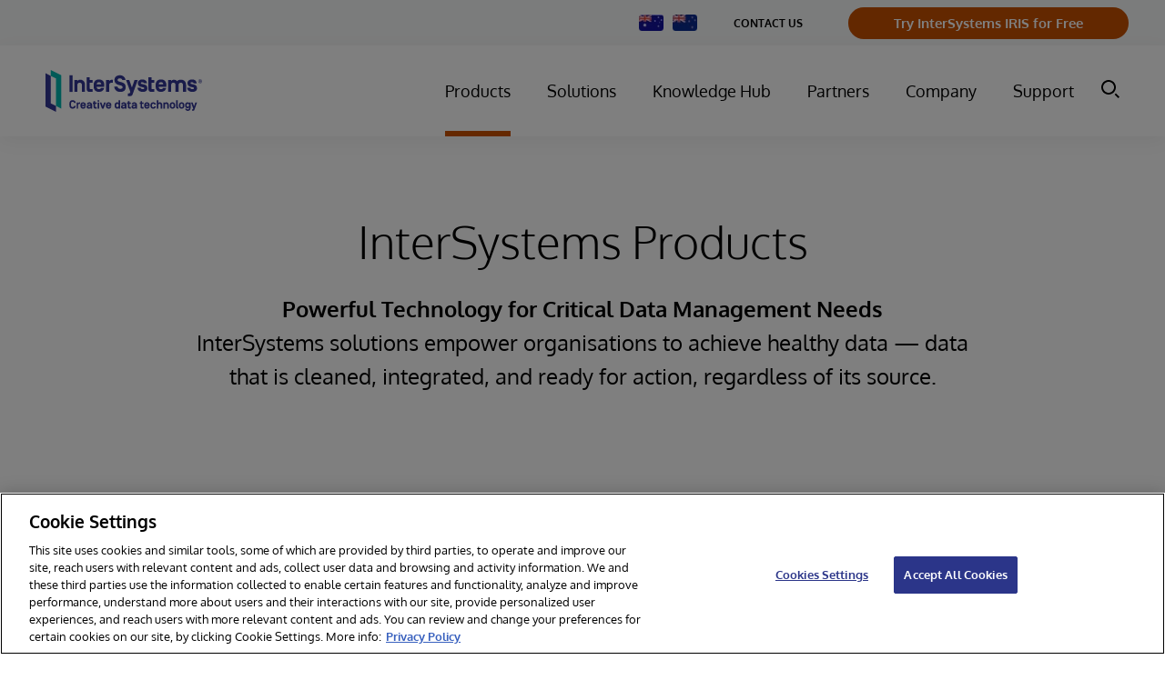

--- FILE ---
content_type: text/html; charset=utf-8
request_url: https://www.google.com/recaptcha/api2/anchor?ar=1&k=6Le_LE4fAAAAANVdsEbpgnHCTB5L0FMwTR0trU8x&co=aHR0cHM6Ly93d3cuaW50ZXJzeXN0ZW1zLmNvbTo0NDM.&hl=en&v=PoyoqOPhxBO7pBk68S4YbpHZ&size=invisible&anchor-ms=20000&execute-ms=30000&cb=e5a7prmyr52j
body_size: 48890
content:
<!DOCTYPE HTML><html dir="ltr" lang="en"><head><meta http-equiv="Content-Type" content="text/html; charset=UTF-8">
<meta http-equiv="X-UA-Compatible" content="IE=edge">
<title>reCAPTCHA</title>
<style type="text/css">
/* cyrillic-ext */
@font-face {
  font-family: 'Roboto';
  font-style: normal;
  font-weight: 400;
  font-stretch: 100%;
  src: url(//fonts.gstatic.com/s/roboto/v48/KFO7CnqEu92Fr1ME7kSn66aGLdTylUAMa3GUBHMdazTgWw.woff2) format('woff2');
  unicode-range: U+0460-052F, U+1C80-1C8A, U+20B4, U+2DE0-2DFF, U+A640-A69F, U+FE2E-FE2F;
}
/* cyrillic */
@font-face {
  font-family: 'Roboto';
  font-style: normal;
  font-weight: 400;
  font-stretch: 100%;
  src: url(//fonts.gstatic.com/s/roboto/v48/KFO7CnqEu92Fr1ME7kSn66aGLdTylUAMa3iUBHMdazTgWw.woff2) format('woff2');
  unicode-range: U+0301, U+0400-045F, U+0490-0491, U+04B0-04B1, U+2116;
}
/* greek-ext */
@font-face {
  font-family: 'Roboto';
  font-style: normal;
  font-weight: 400;
  font-stretch: 100%;
  src: url(//fonts.gstatic.com/s/roboto/v48/KFO7CnqEu92Fr1ME7kSn66aGLdTylUAMa3CUBHMdazTgWw.woff2) format('woff2');
  unicode-range: U+1F00-1FFF;
}
/* greek */
@font-face {
  font-family: 'Roboto';
  font-style: normal;
  font-weight: 400;
  font-stretch: 100%;
  src: url(//fonts.gstatic.com/s/roboto/v48/KFO7CnqEu92Fr1ME7kSn66aGLdTylUAMa3-UBHMdazTgWw.woff2) format('woff2');
  unicode-range: U+0370-0377, U+037A-037F, U+0384-038A, U+038C, U+038E-03A1, U+03A3-03FF;
}
/* math */
@font-face {
  font-family: 'Roboto';
  font-style: normal;
  font-weight: 400;
  font-stretch: 100%;
  src: url(//fonts.gstatic.com/s/roboto/v48/KFO7CnqEu92Fr1ME7kSn66aGLdTylUAMawCUBHMdazTgWw.woff2) format('woff2');
  unicode-range: U+0302-0303, U+0305, U+0307-0308, U+0310, U+0312, U+0315, U+031A, U+0326-0327, U+032C, U+032F-0330, U+0332-0333, U+0338, U+033A, U+0346, U+034D, U+0391-03A1, U+03A3-03A9, U+03B1-03C9, U+03D1, U+03D5-03D6, U+03F0-03F1, U+03F4-03F5, U+2016-2017, U+2034-2038, U+203C, U+2040, U+2043, U+2047, U+2050, U+2057, U+205F, U+2070-2071, U+2074-208E, U+2090-209C, U+20D0-20DC, U+20E1, U+20E5-20EF, U+2100-2112, U+2114-2115, U+2117-2121, U+2123-214F, U+2190, U+2192, U+2194-21AE, U+21B0-21E5, U+21F1-21F2, U+21F4-2211, U+2213-2214, U+2216-22FF, U+2308-230B, U+2310, U+2319, U+231C-2321, U+2336-237A, U+237C, U+2395, U+239B-23B7, U+23D0, U+23DC-23E1, U+2474-2475, U+25AF, U+25B3, U+25B7, U+25BD, U+25C1, U+25CA, U+25CC, U+25FB, U+266D-266F, U+27C0-27FF, U+2900-2AFF, U+2B0E-2B11, U+2B30-2B4C, U+2BFE, U+3030, U+FF5B, U+FF5D, U+1D400-1D7FF, U+1EE00-1EEFF;
}
/* symbols */
@font-face {
  font-family: 'Roboto';
  font-style: normal;
  font-weight: 400;
  font-stretch: 100%;
  src: url(//fonts.gstatic.com/s/roboto/v48/KFO7CnqEu92Fr1ME7kSn66aGLdTylUAMaxKUBHMdazTgWw.woff2) format('woff2');
  unicode-range: U+0001-000C, U+000E-001F, U+007F-009F, U+20DD-20E0, U+20E2-20E4, U+2150-218F, U+2190, U+2192, U+2194-2199, U+21AF, U+21E6-21F0, U+21F3, U+2218-2219, U+2299, U+22C4-22C6, U+2300-243F, U+2440-244A, U+2460-24FF, U+25A0-27BF, U+2800-28FF, U+2921-2922, U+2981, U+29BF, U+29EB, U+2B00-2BFF, U+4DC0-4DFF, U+FFF9-FFFB, U+10140-1018E, U+10190-1019C, U+101A0, U+101D0-101FD, U+102E0-102FB, U+10E60-10E7E, U+1D2C0-1D2D3, U+1D2E0-1D37F, U+1F000-1F0FF, U+1F100-1F1AD, U+1F1E6-1F1FF, U+1F30D-1F30F, U+1F315, U+1F31C, U+1F31E, U+1F320-1F32C, U+1F336, U+1F378, U+1F37D, U+1F382, U+1F393-1F39F, U+1F3A7-1F3A8, U+1F3AC-1F3AF, U+1F3C2, U+1F3C4-1F3C6, U+1F3CA-1F3CE, U+1F3D4-1F3E0, U+1F3ED, U+1F3F1-1F3F3, U+1F3F5-1F3F7, U+1F408, U+1F415, U+1F41F, U+1F426, U+1F43F, U+1F441-1F442, U+1F444, U+1F446-1F449, U+1F44C-1F44E, U+1F453, U+1F46A, U+1F47D, U+1F4A3, U+1F4B0, U+1F4B3, U+1F4B9, U+1F4BB, U+1F4BF, U+1F4C8-1F4CB, U+1F4D6, U+1F4DA, U+1F4DF, U+1F4E3-1F4E6, U+1F4EA-1F4ED, U+1F4F7, U+1F4F9-1F4FB, U+1F4FD-1F4FE, U+1F503, U+1F507-1F50B, U+1F50D, U+1F512-1F513, U+1F53E-1F54A, U+1F54F-1F5FA, U+1F610, U+1F650-1F67F, U+1F687, U+1F68D, U+1F691, U+1F694, U+1F698, U+1F6AD, U+1F6B2, U+1F6B9-1F6BA, U+1F6BC, U+1F6C6-1F6CF, U+1F6D3-1F6D7, U+1F6E0-1F6EA, U+1F6F0-1F6F3, U+1F6F7-1F6FC, U+1F700-1F7FF, U+1F800-1F80B, U+1F810-1F847, U+1F850-1F859, U+1F860-1F887, U+1F890-1F8AD, U+1F8B0-1F8BB, U+1F8C0-1F8C1, U+1F900-1F90B, U+1F93B, U+1F946, U+1F984, U+1F996, U+1F9E9, U+1FA00-1FA6F, U+1FA70-1FA7C, U+1FA80-1FA89, U+1FA8F-1FAC6, U+1FACE-1FADC, U+1FADF-1FAE9, U+1FAF0-1FAF8, U+1FB00-1FBFF;
}
/* vietnamese */
@font-face {
  font-family: 'Roboto';
  font-style: normal;
  font-weight: 400;
  font-stretch: 100%;
  src: url(//fonts.gstatic.com/s/roboto/v48/KFO7CnqEu92Fr1ME7kSn66aGLdTylUAMa3OUBHMdazTgWw.woff2) format('woff2');
  unicode-range: U+0102-0103, U+0110-0111, U+0128-0129, U+0168-0169, U+01A0-01A1, U+01AF-01B0, U+0300-0301, U+0303-0304, U+0308-0309, U+0323, U+0329, U+1EA0-1EF9, U+20AB;
}
/* latin-ext */
@font-face {
  font-family: 'Roboto';
  font-style: normal;
  font-weight: 400;
  font-stretch: 100%;
  src: url(//fonts.gstatic.com/s/roboto/v48/KFO7CnqEu92Fr1ME7kSn66aGLdTylUAMa3KUBHMdazTgWw.woff2) format('woff2');
  unicode-range: U+0100-02BA, U+02BD-02C5, U+02C7-02CC, U+02CE-02D7, U+02DD-02FF, U+0304, U+0308, U+0329, U+1D00-1DBF, U+1E00-1E9F, U+1EF2-1EFF, U+2020, U+20A0-20AB, U+20AD-20C0, U+2113, U+2C60-2C7F, U+A720-A7FF;
}
/* latin */
@font-face {
  font-family: 'Roboto';
  font-style: normal;
  font-weight: 400;
  font-stretch: 100%;
  src: url(//fonts.gstatic.com/s/roboto/v48/KFO7CnqEu92Fr1ME7kSn66aGLdTylUAMa3yUBHMdazQ.woff2) format('woff2');
  unicode-range: U+0000-00FF, U+0131, U+0152-0153, U+02BB-02BC, U+02C6, U+02DA, U+02DC, U+0304, U+0308, U+0329, U+2000-206F, U+20AC, U+2122, U+2191, U+2193, U+2212, U+2215, U+FEFF, U+FFFD;
}
/* cyrillic-ext */
@font-face {
  font-family: 'Roboto';
  font-style: normal;
  font-weight: 500;
  font-stretch: 100%;
  src: url(//fonts.gstatic.com/s/roboto/v48/KFO7CnqEu92Fr1ME7kSn66aGLdTylUAMa3GUBHMdazTgWw.woff2) format('woff2');
  unicode-range: U+0460-052F, U+1C80-1C8A, U+20B4, U+2DE0-2DFF, U+A640-A69F, U+FE2E-FE2F;
}
/* cyrillic */
@font-face {
  font-family: 'Roboto';
  font-style: normal;
  font-weight: 500;
  font-stretch: 100%;
  src: url(//fonts.gstatic.com/s/roboto/v48/KFO7CnqEu92Fr1ME7kSn66aGLdTylUAMa3iUBHMdazTgWw.woff2) format('woff2');
  unicode-range: U+0301, U+0400-045F, U+0490-0491, U+04B0-04B1, U+2116;
}
/* greek-ext */
@font-face {
  font-family: 'Roboto';
  font-style: normal;
  font-weight: 500;
  font-stretch: 100%;
  src: url(//fonts.gstatic.com/s/roboto/v48/KFO7CnqEu92Fr1ME7kSn66aGLdTylUAMa3CUBHMdazTgWw.woff2) format('woff2');
  unicode-range: U+1F00-1FFF;
}
/* greek */
@font-face {
  font-family: 'Roboto';
  font-style: normal;
  font-weight: 500;
  font-stretch: 100%;
  src: url(//fonts.gstatic.com/s/roboto/v48/KFO7CnqEu92Fr1ME7kSn66aGLdTylUAMa3-UBHMdazTgWw.woff2) format('woff2');
  unicode-range: U+0370-0377, U+037A-037F, U+0384-038A, U+038C, U+038E-03A1, U+03A3-03FF;
}
/* math */
@font-face {
  font-family: 'Roboto';
  font-style: normal;
  font-weight: 500;
  font-stretch: 100%;
  src: url(//fonts.gstatic.com/s/roboto/v48/KFO7CnqEu92Fr1ME7kSn66aGLdTylUAMawCUBHMdazTgWw.woff2) format('woff2');
  unicode-range: U+0302-0303, U+0305, U+0307-0308, U+0310, U+0312, U+0315, U+031A, U+0326-0327, U+032C, U+032F-0330, U+0332-0333, U+0338, U+033A, U+0346, U+034D, U+0391-03A1, U+03A3-03A9, U+03B1-03C9, U+03D1, U+03D5-03D6, U+03F0-03F1, U+03F4-03F5, U+2016-2017, U+2034-2038, U+203C, U+2040, U+2043, U+2047, U+2050, U+2057, U+205F, U+2070-2071, U+2074-208E, U+2090-209C, U+20D0-20DC, U+20E1, U+20E5-20EF, U+2100-2112, U+2114-2115, U+2117-2121, U+2123-214F, U+2190, U+2192, U+2194-21AE, U+21B0-21E5, U+21F1-21F2, U+21F4-2211, U+2213-2214, U+2216-22FF, U+2308-230B, U+2310, U+2319, U+231C-2321, U+2336-237A, U+237C, U+2395, U+239B-23B7, U+23D0, U+23DC-23E1, U+2474-2475, U+25AF, U+25B3, U+25B7, U+25BD, U+25C1, U+25CA, U+25CC, U+25FB, U+266D-266F, U+27C0-27FF, U+2900-2AFF, U+2B0E-2B11, U+2B30-2B4C, U+2BFE, U+3030, U+FF5B, U+FF5D, U+1D400-1D7FF, U+1EE00-1EEFF;
}
/* symbols */
@font-face {
  font-family: 'Roboto';
  font-style: normal;
  font-weight: 500;
  font-stretch: 100%;
  src: url(//fonts.gstatic.com/s/roboto/v48/KFO7CnqEu92Fr1ME7kSn66aGLdTylUAMaxKUBHMdazTgWw.woff2) format('woff2');
  unicode-range: U+0001-000C, U+000E-001F, U+007F-009F, U+20DD-20E0, U+20E2-20E4, U+2150-218F, U+2190, U+2192, U+2194-2199, U+21AF, U+21E6-21F0, U+21F3, U+2218-2219, U+2299, U+22C4-22C6, U+2300-243F, U+2440-244A, U+2460-24FF, U+25A0-27BF, U+2800-28FF, U+2921-2922, U+2981, U+29BF, U+29EB, U+2B00-2BFF, U+4DC0-4DFF, U+FFF9-FFFB, U+10140-1018E, U+10190-1019C, U+101A0, U+101D0-101FD, U+102E0-102FB, U+10E60-10E7E, U+1D2C0-1D2D3, U+1D2E0-1D37F, U+1F000-1F0FF, U+1F100-1F1AD, U+1F1E6-1F1FF, U+1F30D-1F30F, U+1F315, U+1F31C, U+1F31E, U+1F320-1F32C, U+1F336, U+1F378, U+1F37D, U+1F382, U+1F393-1F39F, U+1F3A7-1F3A8, U+1F3AC-1F3AF, U+1F3C2, U+1F3C4-1F3C6, U+1F3CA-1F3CE, U+1F3D4-1F3E0, U+1F3ED, U+1F3F1-1F3F3, U+1F3F5-1F3F7, U+1F408, U+1F415, U+1F41F, U+1F426, U+1F43F, U+1F441-1F442, U+1F444, U+1F446-1F449, U+1F44C-1F44E, U+1F453, U+1F46A, U+1F47D, U+1F4A3, U+1F4B0, U+1F4B3, U+1F4B9, U+1F4BB, U+1F4BF, U+1F4C8-1F4CB, U+1F4D6, U+1F4DA, U+1F4DF, U+1F4E3-1F4E6, U+1F4EA-1F4ED, U+1F4F7, U+1F4F9-1F4FB, U+1F4FD-1F4FE, U+1F503, U+1F507-1F50B, U+1F50D, U+1F512-1F513, U+1F53E-1F54A, U+1F54F-1F5FA, U+1F610, U+1F650-1F67F, U+1F687, U+1F68D, U+1F691, U+1F694, U+1F698, U+1F6AD, U+1F6B2, U+1F6B9-1F6BA, U+1F6BC, U+1F6C6-1F6CF, U+1F6D3-1F6D7, U+1F6E0-1F6EA, U+1F6F0-1F6F3, U+1F6F7-1F6FC, U+1F700-1F7FF, U+1F800-1F80B, U+1F810-1F847, U+1F850-1F859, U+1F860-1F887, U+1F890-1F8AD, U+1F8B0-1F8BB, U+1F8C0-1F8C1, U+1F900-1F90B, U+1F93B, U+1F946, U+1F984, U+1F996, U+1F9E9, U+1FA00-1FA6F, U+1FA70-1FA7C, U+1FA80-1FA89, U+1FA8F-1FAC6, U+1FACE-1FADC, U+1FADF-1FAE9, U+1FAF0-1FAF8, U+1FB00-1FBFF;
}
/* vietnamese */
@font-face {
  font-family: 'Roboto';
  font-style: normal;
  font-weight: 500;
  font-stretch: 100%;
  src: url(//fonts.gstatic.com/s/roboto/v48/KFO7CnqEu92Fr1ME7kSn66aGLdTylUAMa3OUBHMdazTgWw.woff2) format('woff2');
  unicode-range: U+0102-0103, U+0110-0111, U+0128-0129, U+0168-0169, U+01A0-01A1, U+01AF-01B0, U+0300-0301, U+0303-0304, U+0308-0309, U+0323, U+0329, U+1EA0-1EF9, U+20AB;
}
/* latin-ext */
@font-face {
  font-family: 'Roboto';
  font-style: normal;
  font-weight: 500;
  font-stretch: 100%;
  src: url(//fonts.gstatic.com/s/roboto/v48/KFO7CnqEu92Fr1ME7kSn66aGLdTylUAMa3KUBHMdazTgWw.woff2) format('woff2');
  unicode-range: U+0100-02BA, U+02BD-02C5, U+02C7-02CC, U+02CE-02D7, U+02DD-02FF, U+0304, U+0308, U+0329, U+1D00-1DBF, U+1E00-1E9F, U+1EF2-1EFF, U+2020, U+20A0-20AB, U+20AD-20C0, U+2113, U+2C60-2C7F, U+A720-A7FF;
}
/* latin */
@font-face {
  font-family: 'Roboto';
  font-style: normal;
  font-weight: 500;
  font-stretch: 100%;
  src: url(//fonts.gstatic.com/s/roboto/v48/KFO7CnqEu92Fr1ME7kSn66aGLdTylUAMa3yUBHMdazQ.woff2) format('woff2');
  unicode-range: U+0000-00FF, U+0131, U+0152-0153, U+02BB-02BC, U+02C6, U+02DA, U+02DC, U+0304, U+0308, U+0329, U+2000-206F, U+20AC, U+2122, U+2191, U+2193, U+2212, U+2215, U+FEFF, U+FFFD;
}
/* cyrillic-ext */
@font-face {
  font-family: 'Roboto';
  font-style: normal;
  font-weight: 900;
  font-stretch: 100%;
  src: url(//fonts.gstatic.com/s/roboto/v48/KFO7CnqEu92Fr1ME7kSn66aGLdTylUAMa3GUBHMdazTgWw.woff2) format('woff2');
  unicode-range: U+0460-052F, U+1C80-1C8A, U+20B4, U+2DE0-2DFF, U+A640-A69F, U+FE2E-FE2F;
}
/* cyrillic */
@font-face {
  font-family: 'Roboto';
  font-style: normal;
  font-weight: 900;
  font-stretch: 100%;
  src: url(//fonts.gstatic.com/s/roboto/v48/KFO7CnqEu92Fr1ME7kSn66aGLdTylUAMa3iUBHMdazTgWw.woff2) format('woff2');
  unicode-range: U+0301, U+0400-045F, U+0490-0491, U+04B0-04B1, U+2116;
}
/* greek-ext */
@font-face {
  font-family: 'Roboto';
  font-style: normal;
  font-weight: 900;
  font-stretch: 100%;
  src: url(//fonts.gstatic.com/s/roboto/v48/KFO7CnqEu92Fr1ME7kSn66aGLdTylUAMa3CUBHMdazTgWw.woff2) format('woff2');
  unicode-range: U+1F00-1FFF;
}
/* greek */
@font-face {
  font-family: 'Roboto';
  font-style: normal;
  font-weight: 900;
  font-stretch: 100%;
  src: url(//fonts.gstatic.com/s/roboto/v48/KFO7CnqEu92Fr1ME7kSn66aGLdTylUAMa3-UBHMdazTgWw.woff2) format('woff2');
  unicode-range: U+0370-0377, U+037A-037F, U+0384-038A, U+038C, U+038E-03A1, U+03A3-03FF;
}
/* math */
@font-face {
  font-family: 'Roboto';
  font-style: normal;
  font-weight: 900;
  font-stretch: 100%;
  src: url(//fonts.gstatic.com/s/roboto/v48/KFO7CnqEu92Fr1ME7kSn66aGLdTylUAMawCUBHMdazTgWw.woff2) format('woff2');
  unicode-range: U+0302-0303, U+0305, U+0307-0308, U+0310, U+0312, U+0315, U+031A, U+0326-0327, U+032C, U+032F-0330, U+0332-0333, U+0338, U+033A, U+0346, U+034D, U+0391-03A1, U+03A3-03A9, U+03B1-03C9, U+03D1, U+03D5-03D6, U+03F0-03F1, U+03F4-03F5, U+2016-2017, U+2034-2038, U+203C, U+2040, U+2043, U+2047, U+2050, U+2057, U+205F, U+2070-2071, U+2074-208E, U+2090-209C, U+20D0-20DC, U+20E1, U+20E5-20EF, U+2100-2112, U+2114-2115, U+2117-2121, U+2123-214F, U+2190, U+2192, U+2194-21AE, U+21B0-21E5, U+21F1-21F2, U+21F4-2211, U+2213-2214, U+2216-22FF, U+2308-230B, U+2310, U+2319, U+231C-2321, U+2336-237A, U+237C, U+2395, U+239B-23B7, U+23D0, U+23DC-23E1, U+2474-2475, U+25AF, U+25B3, U+25B7, U+25BD, U+25C1, U+25CA, U+25CC, U+25FB, U+266D-266F, U+27C0-27FF, U+2900-2AFF, U+2B0E-2B11, U+2B30-2B4C, U+2BFE, U+3030, U+FF5B, U+FF5D, U+1D400-1D7FF, U+1EE00-1EEFF;
}
/* symbols */
@font-face {
  font-family: 'Roboto';
  font-style: normal;
  font-weight: 900;
  font-stretch: 100%;
  src: url(//fonts.gstatic.com/s/roboto/v48/KFO7CnqEu92Fr1ME7kSn66aGLdTylUAMaxKUBHMdazTgWw.woff2) format('woff2');
  unicode-range: U+0001-000C, U+000E-001F, U+007F-009F, U+20DD-20E0, U+20E2-20E4, U+2150-218F, U+2190, U+2192, U+2194-2199, U+21AF, U+21E6-21F0, U+21F3, U+2218-2219, U+2299, U+22C4-22C6, U+2300-243F, U+2440-244A, U+2460-24FF, U+25A0-27BF, U+2800-28FF, U+2921-2922, U+2981, U+29BF, U+29EB, U+2B00-2BFF, U+4DC0-4DFF, U+FFF9-FFFB, U+10140-1018E, U+10190-1019C, U+101A0, U+101D0-101FD, U+102E0-102FB, U+10E60-10E7E, U+1D2C0-1D2D3, U+1D2E0-1D37F, U+1F000-1F0FF, U+1F100-1F1AD, U+1F1E6-1F1FF, U+1F30D-1F30F, U+1F315, U+1F31C, U+1F31E, U+1F320-1F32C, U+1F336, U+1F378, U+1F37D, U+1F382, U+1F393-1F39F, U+1F3A7-1F3A8, U+1F3AC-1F3AF, U+1F3C2, U+1F3C4-1F3C6, U+1F3CA-1F3CE, U+1F3D4-1F3E0, U+1F3ED, U+1F3F1-1F3F3, U+1F3F5-1F3F7, U+1F408, U+1F415, U+1F41F, U+1F426, U+1F43F, U+1F441-1F442, U+1F444, U+1F446-1F449, U+1F44C-1F44E, U+1F453, U+1F46A, U+1F47D, U+1F4A3, U+1F4B0, U+1F4B3, U+1F4B9, U+1F4BB, U+1F4BF, U+1F4C8-1F4CB, U+1F4D6, U+1F4DA, U+1F4DF, U+1F4E3-1F4E6, U+1F4EA-1F4ED, U+1F4F7, U+1F4F9-1F4FB, U+1F4FD-1F4FE, U+1F503, U+1F507-1F50B, U+1F50D, U+1F512-1F513, U+1F53E-1F54A, U+1F54F-1F5FA, U+1F610, U+1F650-1F67F, U+1F687, U+1F68D, U+1F691, U+1F694, U+1F698, U+1F6AD, U+1F6B2, U+1F6B9-1F6BA, U+1F6BC, U+1F6C6-1F6CF, U+1F6D3-1F6D7, U+1F6E0-1F6EA, U+1F6F0-1F6F3, U+1F6F7-1F6FC, U+1F700-1F7FF, U+1F800-1F80B, U+1F810-1F847, U+1F850-1F859, U+1F860-1F887, U+1F890-1F8AD, U+1F8B0-1F8BB, U+1F8C0-1F8C1, U+1F900-1F90B, U+1F93B, U+1F946, U+1F984, U+1F996, U+1F9E9, U+1FA00-1FA6F, U+1FA70-1FA7C, U+1FA80-1FA89, U+1FA8F-1FAC6, U+1FACE-1FADC, U+1FADF-1FAE9, U+1FAF0-1FAF8, U+1FB00-1FBFF;
}
/* vietnamese */
@font-face {
  font-family: 'Roboto';
  font-style: normal;
  font-weight: 900;
  font-stretch: 100%;
  src: url(//fonts.gstatic.com/s/roboto/v48/KFO7CnqEu92Fr1ME7kSn66aGLdTylUAMa3OUBHMdazTgWw.woff2) format('woff2');
  unicode-range: U+0102-0103, U+0110-0111, U+0128-0129, U+0168-0169, U+01A0-01A1, U+01AF-01B0, U+0300-0301, U+0303-0304, U+0308-0309, U+0323, U+0329, U+1EA0-1EF9, U+20AB;
}
/* latin-ext */
@font-face {
  font-family: 'Roboto';
  font-style: normal;
  font-weight: 900;
  font-stretch: 100%;
  src: url(//fonts.gstatic.com/s/roboto/v48/KFO7CnqEu92Fr1ME7kSn66aGLdTylUAMa3KUBHMdazTgWw.woff2) format('woff2');
  unicode-range: U+0100-02BA, U+02BD-02C5, U+02C7-02CC, U+02CE-02D7, U+02DD-02FF, U+0304, U+0308, U+0329, U+1D00-1DBF, U+1E00-1E9F, U+1EF2-1EFF, U+2020, U+20A0-20AB, U+20AD-20C0, U+2113, U+2C60-2C7F, U+A720-A7FF;
}
/* latin */
@font-face {
  font-family: 'Roboto';
  font-style: normal;
  font-weight: 900;
  font-stretch: 100%;
  src: url(//fonts.gstatic.com/s/roboto/v48/KFO7CnqEu92Fr1ME7kSn66aGLdTylUAMa3yUBHMdazQ.woff2) format('woff2');
  unicode-range: U+0000-00FF, U+0131, U+0152-0153, U+02BB-02BC, U+02C6, U+02DA, U+02DC, U+0304, U+0308, U+0329, U+2000-206F, U+20AC, U+2122, U+2191, U+2193, U+2212, U+2215, U+FEFF, U+FFFD;
}

</style>
<link rel="stylesheet" type="text/css" href="https://www.gstatic.com/recaptcha/releases/PoyoqOPhxBO7pBk68S4YbpHZ/styles__ltr.css">
<script nonce="G72tpx5JHA8Z0bebl0g14w" type="text/javascript">window['__recaptcha_api'] = 'https://www.google.com/recaptcha/api2/';</script>
<script type="text/javascript" src="https://www.gstatic.com/recaptcha/releases/PoyoqOPhxBO7pBk68S4YbpHZ/recaptcha__en.js" nonce="G72tpx5JHA8Z0bebl0g14w">
      
    </script></head>
<body><div id="rc-anchor-alert" class="rc-anchor-alert"></div>
<input type="hidden" id="recaptcha-token" value="[base64]">
<script type="text/javascript" nonce="G72tpx5JHA8Z0bebl0g14w">
      recaptcha.anchor.Main.init("[\x22ainput\x22,[\x22bgdata\x22,\x22\x22,\[base64]/[base64]/MjU1Ong/[base64]/[base64]/[base64]/[base64]/[base64]/[base64]/[base64]/[base64]/[base64]/[base64]/[base64]/[base64]/[base64]/[base64]/[base64]\\u003d\x22,\[base64]\\u003d\\u003d\x22,\x22GjvCnRFtIMO2wr0tJsOGwqsjE8KKw4F0wp5JHMOLwq7DocKNZjkzw7TDrsKbHznDlVvCuMOANTvDmjxCGWh9w57CqUPDkAvDtysDaFHDvz7CkGhUaAw9w7TDpMO/[base64]/w7LCg2bConjDiMOsw7EzW8KRWsKjOkjClDgBw5HCm8OSwr5jw6vDr8KAwoDDvkAqNcOAwpnCr8Kow51rW8O4U1fCssO+IwbDhcKWf8K0WUdwYG1Aw542Y3pUa8OzfsK/w5/CrsKVw5YoX8KLQcKzEyJfCcKmw4zDuX7DkUHCvnrCrmpgIcKKZsOew6FJw40pwoB7ICnCvMKKaQfDsMKqasKuw7xPw7htPcKew4HCvsO2wozDigHDt8Kmw5LCscKPYn/CuFMnasODwpzDoMKvwpBJIxg3KhzCqSlDwrfCk0wrw7nCqsOhw4TClsOYwqPDqGPDrsO2w47DnnHCu2/CtMKTAD1Hwr9tdkDCuMOuw7vCmkfDinjDusO9MAJTwr0Yw7ojXC4GYWoqfxVDBcKLCcOjBMKHwqDCpyHCk8O8w6FQTzdtK2LCrW0sw6vCrcO0w7TCsmdjwoTDlBRmw4TCjDpqw7MMUMKawqVDLsKqw7sKezoZw73DkHR6D2kxcsKvw6peQDcGIsKRczbDg8KlKX/Cs8KLEMOBOFDDj8K2w6V2IMKJw7RmwqDDlGxpw53CuWbDhnHCncKYw5fChyh4BMOvw4AUezvCo8KuB0g7w5MeIsOrUTNqZsOkwo1QYMK3w4/Dj2vCscKuwo8Qw712K8O0w5AsTlkmUz91w5QycCPDjHANw6zDoMKHXXIxYsKRPcK+GjZ/[base64]/DuDfDhiPCrsOlwoJfw6Acw47CvmjCqcK3aMKDw5ErXG1Aw5I/[base64]/CksOjw43DqcOTw718w6rDtcKowpx3w67CpsOGwqjCgMOCZz44w4DCo8ORw6jDowk5AitWw4zDjcOwElnDu3zDkMOdY1XCpcOxRsKewonDl8Ofw5vCrMKWwqduw5F/[base64]/CtFTCnGAGF8OYED7Cn8KqwoDDiVBgwppNMMOWOsKZw7TCnDRaw7fDjkgDw5bCpsK0woTDssO9wrDCtRbCkCYdw57CpTnCi8K4aW03w6/DgsKtcVDCh8KPw4cgJUTDvXTCn8K/[base64]/DjcKGw7ZiHHc/worCslfDnMKrBHIwwq9qeMKHw58Uw7RjwpzDumDDlGh6w4RlwpkQw4vDhcKXwpLDisKBw4l5N8KLwrLCgArDncKXWFzCp2rCusOjGV/CjMKpYlzCp8O9wpUSLyQFwrbDp287D8OuVsObwrTCvDPCi8KgWsOtwpLDhj94AALCqAbDpcK1wppcwr/CqMOTwr/DtB/Dn8KDw4DCriIpwqPCilHDjcKLMz8cHgTDt8OvfAHDlsK1wqEiw6fCs0UGw75zw7/[base64]/CtcKDwoEiKsOqPcKAwodqw4sBVTEUbjzDuMO9w7rDjCzCtGLDm2rDnkAzdmc2UUXCrcKvY2o2w4vCi8KCwoBXDsOFwo8KagTCrGMsw7/[base64]/[base64]/DksK+w5PCpC8Uw54/ecKrD03CvgDDiGEpwqMSAlUfBMKywrBVLnEdR1DCtB/CnsKEGcKASkbCryUvw7NMw7fCkWlnw582QRXCn8KEwoNLw7zCvcOOYkMBwqLDr8KKwrRwIMO5w65WwoLCu8OLwogpwodPwoPCj8KMVl7Diw7CscK+YUlywrJJMGzDg8K4MMK5w6VQw7low5HDmcK8w5VqwqPDvsKdw5DCgVZgRgXCnMKSwoPDiFBGw7YqwrjDk39ewq/CmXbDm8K5wqpXwonDrMOIwp8JZcOIL8O7wpfDuMKfwoBHfmA8w7tYw4XCjHnCkiY4HmZOa1bDo8ONVsOmwqxvUsOhbcK2dTVyQ8OyCAslw4A/woYSbsOqTsOuwojDuHPCkw9ZP8KWworClz8eTMO7CsOIdCQYwrXDosKGEmvDscOaw6xlWmrDg8Kiw6MWDMKAZ1bCnQV9w5FCwpnDocKFbsKqwo/DucKtwp3Cuy9SwpHClMOrJCbDp8KQw4EjIcOAMy0aCsKqcsOPw6PDjmwvGMOIQ8O4w5jCqj7Cg8OWIMOWIgHCtcO6IcKew6kMXSMoXcKdJcKEw53ChMK3wpVPLMK0a8Omw7pPw7zDpcK/BlDDpRA8wrBDIl5Swr3Dtg7CrcOFYWdkwqETFAbDv8Obw7/CoMOPwojDhMKrw7HCqHVOwqzCoi7Ct8K0w41FcjHCjsKZwoXDusKtw6FcwpnDlU8xbkPCmybDv1R9d2LDv3kkwonClVFVO8O5XGVXZMOYwp/DpcOkw7PChmMSRsKaLcKZPcO8w78HKcK4LsKYwr7DmW7DrcOWwoZ2wr/CrBkzEWXCocO9wqxWOzYNw7R8wq4ldcKxw7jCkHlCw5oGbVHCsMK/wq8Tw4XDrcKKH8KXRCtkGCRiDsKKwoDCh8K5Th1nw5IUw5PDq8O3w4ojw7DDlBIgw4vClBbCiVfCkcKAwocSwrPCtcKbwrYgw6/[base64]/[base64]/HBXDm8KPwqfDqcO+w4bCjsKhw4FcMMKiwpHCgsO/VjTDpsOWc8OcwrFewoHCuMORwrNlLcKsWsKdwo9TwpTCosKLOV3Cp8KswqXDuG0kw5RDScOrw6d2GV7CncOJRxsaw7rCsWA9wrLDuE/DjzTDuR3CsnkuwqHDq8Kxw4vCt8OYw7sTQ8O2RsO2TsKRJmLCoMKjGT9mwpLDvkFtwrlCIiYBJU4hw5TCs8OuwqXDkcKewqhzw7sbfDI2w4JMbRDCmcOmw7bDmcK2w5PCqB/DmG0Dw7PCmMO8I8OmaRDDv37Dm23DtcK+fh8PTDbDnlXDs8O0wrZAYB1ew6vDrToibnnCqCXDmhQrWDvCgsK9TsOnVDVOwotsNcKzw7soDyYzRsOhw4/[base64]/[base64]/DjsOFw4ATG8OdScK3wpHDrcOwHcKMaQpRwrIYD8OMVsKYw7/DtyBpwqpDFTpHwo7CtMKCLMO+wrkww5rDp8OrwpvCrg9nGsKNbMO/GB/DgEfCnsOWwrrCp8KRw7TDk8OALC5Hw6VlEXd1VMOiJwTCscOhDMOwYcKFw77CokHDhAEqwqF7w4FZwqHDtGZyE8OewrbDk2Vtw5ZiNcKWwpjCpcOaw6h7HMKWGhgqwo/CvsKDUcKLacKKJ8KGw5Iyw6zDt3kiw4N2PjIIw6XDjcOkwr7ChmB/b8O6w4/CrsKfcMOVQMOFcxhkw5tPw6PCpsKAw6TCpsOLLMOwwqVlwqpQScOhwobCpV9EbsO8D8Oqwp9OU2nDpn3DnFPDk2LDhcKXw5Ajw4XDg8Ogw4N+MivChQ/CogBlw41aVG3CvgvCn8KVw5UlI24uw4rCqMKuw4bCtcKYLScFwpoUwoFeXQ5vZsKKcBbDtMONw5/CgMKfwrrDosOgwrbCtxvCncOtUALDuScxNkJewr3DpcKeO8KKKMO1LCXDiMKvw5YpYMKsJCFXdcK2C8KbYAfCm0zDnMOFw4/DqcKjVsO8wq7Co8Kzw6zDt3A5w7Y9w6JNH1opIR9twr7ClnXCkkDDmRTDsgvCtG/[base64]/[base64]/DlcOywprChsKiGcK4FsKQa2EnXsOxBMKHSsKEw5Azw759QXwwV8K3w74LX8OQwrjDscOcw7MpLBXCmsKWF8OLwozCrVfDnhlVwrMcwrpGwowTEcKEXcKyw7wVQEHDlSrCli/CuMK5TTlKFCpCw77CsmZkc8OewoV4wohBw4/Dm0HDrsKuFcKvb8KwDsOWwqU8wqYsVHlJGRlZw4QdwqMZwqYnei/DssKpc8K7wohdwonDicK4w67Cs0J7wqPCn8OhC8Kpwo3CuMKUCHPCt2jDt8KlwozDjcKUY8OTPifCs8Kowp/DnQDCk8OyMBHCjsKWckUhw5Izw6zDj1/DtnfDicKDw5caD1vDslDDqMKoYcOad8OkQcOGUTHDh3tkwqFcZsOgHR1nXAVGwo3CvMKTE2jDosOBw6XDkcOpamg4fRrDqsOpS8KARHw3KkcdwqnCnkRqwrTDo8OZBlU9w4DCrcK1wpNtw40Pw6TCuFllw44CFBJqw7DDu8ODwq3Cg2DDvTsYc8O/CMOtwpPDpMODw5g1A1VDfCUDSsKeUMKcEMKPEXjCoMOVf8KaD8ODw4XDlQTDhQtuXh5iw7rDisKUExbCsMO/cm7CvsOkbgjDmxXDlFDDtwPCt8KJw488w5fCjFliQ0DDgcOdYMKPwpxPMG/CpsKlMhsBwp0oAREGGGU8w4vCmsOMwoN9worCucOjB8OJIMO8LwvDv8KqOsOPO8OHw5UuRAvDtsK6NMOaf8K+w7MfbzxWwo3Cr2QhBcKIwrbDoMKLwo5Uw7jCnik/[base64]/RMOUGMO1wqrDkRjDkmHDicKpaErCv0HCsMK0YsO5wo7DkMObw7Zrw7PCuVAlHmrCh8K1w7PDtwzDv8Kwwrs0LMOvLsOsEsKIw6dKw5jDiHbDhkHCv2/DhRbDhRDCp8Kjwqxxw6LCrsOMwqVCw65JwqsUw4YLw7jCk8KoSwvDvBbCoiLCucOgUcONZcKjLsOoaMOGAMKqKChGRxPCuMKCDMKawosrMVgMA8Oyw7d8HMK2I8OKPcOmw4jDmsOPw4weX8OJTHvCj23DkHfCgFjDvnF7wocgbVYmD8K/w7vDomrDqyMJw5HDt1jDuMO1RsKawq1twprCtsK0wpwowo/Ck8KSw5xiw5ZAw4zDuMOww57CgxDDsjjCo8OyVxTCk8KvCsODw6vCklTDlcKKw6INbsK+w4EdF8ObV8K7wosaD8KOw67DrcOccRrCmHPDt3IiwostCE1kBkfCqkPCncKrDT1Ww6cqwr9NwqrDncKCw58gLMKmw6gqw6cdwrbDpSLDk3LCtcKTw4bDsEnDnsObwpHCvA/CpcOsScKhDAPCmBHColnDrMOKcFtYw4rDsMO6w7dERQxFwq3DunjDgcKeSjvCvsO4w4PCicKGwpPCosKkwrcwwofCrlzCsA/CiHLDlcK6FjrDgsO+BMOdaMOUEFF3w7rCqVnDgishw4PCkMOWwrpLC8KOCgJQKsK6w7oKwpnCk8KKBMKrb0lgwo/Dnz7DlRAOdyLDgsOow415w4JNw6zCiijCjcK6Q8KTwqR7LsOHBsO3w7jDt2AVAsOxdU/CpQnCrxE3UcOsw7TDq1gteMKHwrpPN8O5QRfCvsKZAcKoVsOBKCfCv8OaMMOiG1gvZW7Dl8KzL8KCwpspDG1jwpENR8Khw4zDqMOpBsKAwqhBSWDDolPCkQ9SMMK/FsOTw5bDqBPDq8KPMcKEBXjCjcOeB1wSWz/ChXHCuMOFw4PDkgPChWxiw6J0WD4JSF0sWcKRwrDDtjPCjDjDuMO6w7o2wp19w4tdVsO6acK1w4dPHmIbWGPCp0wXT8KJwopzwrDDsMO8RMKPw5jCn8OtwovDj8OuZMK7w7dIfMO0w57ChsOmwo3CqcO/w7U+UcKIe8OLw4zDq8Kxw7xpwqnDs8Kpbz8kRjhbw5V/VXQlw7Udwqk3RG3Dg8Kqw710wqpYTzDCkMO0XBXCmQwfw6/CgsK1L3LDkyhQwr/CpcKsw4PDjcKpwpIMwp4MLksJMcO3w5XDvgjCs0lIewPDlcO3LsOYwozCjMOxw4DDosOaw63CsRFxwrl0OcK7S8Ocw6nCpmEQwq85VMO0KMOfw7TDncOwwoNgAMKJwpQ1EsKjfg9Jw4/[base64]/DrnN/GDIZw6LCsMK5PMOdwrokcMOgeX4YJHfCiMK6DGbDkDpPccKKw4HCk8KiPMKIJMO3DwDCscOewqfCimLDg2RLE8KTw7/[base64]/[base64]/K8KeXcK+QxXCt8KAwqY/[base64]/DucKKwq7DosKwIsKXH8KlZ8KOP8OhG3lBw4cNQWwKwozCucOWczrDrsO5NcOqwpYxwoosXcOyw6vDicKRHsOjFQjDqcKTIy9DQk3Co2Yjw7AbwonDlMK3SMK4QMK0wrttwrokJFF/[base64]/[base64]/Dl8KudnjDrDlwM0LCn8OgUMO+w4fCscOewrISD3rDpcOXw5rCjsKTesKjD2PCtHIVw75Lw4/ClcKzwqvCvMKSX8Kdwr1BwrYsw5XCpsOgZRlfaE0GwpNgwqhewp/Do8Khwo7DvD7CsDPDtMOIDlzCpsKORcOaJcKoZsK7QgvDrMOCw4gdwrrCn2NHBjjCvcKmw78tdcKzXkXCqzrDiHkVwpdcXzZCwrUsasObFX3CvTfCpsK7w4d7wp5lw4nCmyfCqMK3wpljw7Viw7FVw7oESDXDgcKRw4YHWMKde8K9w5oGdEcsPAEDHMKJw6Y4w5/[base64]/PjFrw60vKMO+O1oqwqfDj8Oowr4ca8K3R8Khw53DncKaw7Z9woTDsMKIOcKmwp3Dj27CsCozMsKdOj3DpSbCjWYQHXbCusOMw7ZKwptnCcOqECXDncKzw4rDnMOkWETDgsO/wrh2woFZL1tkOcOgJw9kwozCnsO8TAI4VSN5G8KPF8OuMC/Dt0A5BMOmG8OYbFUyw6HDvsKcdsOBw4BbUR7DpGlNUW/DjsOuw4rDsAjCpgHDhWHCrsKtFAlWQ8KMUhJkwpIFwp3CsMOZOsOZFsKpPQl8woPCj1I0FsK6w5TDgcKHBcKxw77DicOQW1FePcOUOsO0wrHDuVrDlcK1WUPCmcOIbi3DocOrSzozwrVJwocIwoPCtHfDicO8wpUcJcOWU8O9OsKLXsOVYcOZesKZA8Kzw68wwoA/wqIywqt2fcKbUGnCsMK4agg0YQcvCMKSR8OxQcKCwrxQXEbCuG7CqHPDl8O6w71QUBbDrsKHwprCu8Oswr/DqcOLw59dAMKGMzIpwpXDkcOOXBbCrnNAR8KNJUTDlsKQwqxlO8KpwoFqw5nDhsOVGA0Vw6zDu8KkfmYrw5HDhirCm1LDi8O7IcOBBQUrw4DDnXnDphnDghJowrB2GMOEw63ChRZAwrM4wrUpXsOFwrsvBCzDh2/CiMKjwroEccKVw4VJwrZDwqc/[base64]/Csll6w4bDiGfCs8KIFEElQcOyw7DDnyFtFzTDt8OEQ8K5wo/DmRrDvsOIEsOCAT97ZcOhR8O4PCkuHsOjLMKXwofCu8K/wpPDhSRgw6N/w4/DjMOKYsK/[base64]/Dh8OfNwRQwovCg2XCq3fCq8KewqbDrMKobxvDggjCvB8+TXvCi3fCtj/[base64]/Cvi3Ds8KrF2bDrF1sw7jCrMKdw6lPw4V1OcODQwJfBER3fcKbNsKBwp9ZdCTDpMKLXF7DocO3w5fDvcOnw6pZTMO7GcKyHcKsSWg4w7ETPBnDscKcw7oFw7QLQzEUwqjDhzLCncOdw49qw7NxasKZTsK6wr40wqsbwrvDrk3DpcKUHn0Zw4jDlj/Cv0DCsAPDtH7DvDbCvcODw7IEcMOzDSNQNcKgDMK5Qw0GIj7CrnDDscOsw73DryQPwpBrelw/wpUzw6t2wrPCj2nClFQaw54ATV/[base64]/[base64]/wo3CrXLDvcK5JXJDXcOQYFQXw6TDvcKrwoTDsCcHwoYkwoY1w4TDi8KhGRMgw5/DhcOSB8Ocw5dbKS/CpcKzIi4Fw7VjQcK1wo3DhjrCk27CmMOFHhHCtMO3w6zCvsOSb23DgMOow7hbfU7CjcKtw4pfwpvCkU9QTXjCg3bCsMOOfV7Ch8KdNWJ6OcOFMsKKJcKFwqFZw6vClxpcCsKyQMOdL8KHAcOndSTCgE3Crm3DvcKDJcKQH8KNw7hHXsKOacOrwpg/wpt8K20SbMOrZjLDj8KcwrHDv8KKwr/CusODAcKuVMO6fsKWMcOjwqR6wqbDiTHDq3sqaS7DsMOVeAXDvHEmWE/CkXYnwolPV8KxcWbCmwZcwok3woDCsj/DscOBw7clwqkNw7peYDjDj8KVwosDAhtEwoLCs2vCgMOhFsK2TMOvwpnDkxt2RFA7LznDlWjDmAvCtWzDoE5uai4xQsK/KQXCsn3CtWXDhsKVw7rDgsKiD8K5wq9LJ8OWGMKGwrbCqknDlBoaEcObwqM4KSATWWETNsOoQXLDsMOQw5o3woZEwrtbFRbDhTjDk8O0w5PCrQQxw47ClgN0w4DDlj/[base64]/BcKlQVDCpAvCiDx5fWjDsyEuw6AiwqAlCB0TfXvCncOgwo1nSsO7Oi5PK8KvW0JdwoYLwonDplJzYmvDpiPDicKiLMKIwrTDs2NifMKfw51wQMOeXxjChCshADhVAU/[base64]/w7MnwoVRw7Q8wp7DsMKTwrfDnGlMLn3DgMO/[base64]/CkMOhTsKlw4XCq2vDh8ObXMOLPBLDtX4ewqZCwph/VsK0wqvCuRd5w5FRCxBdwpvClXTDqMKWVMOew4nCo3kZSA3CmjAUSBXDkklkwqERNsKZw7BMbMOCw4kNwpM7RsKYJ8K6wqbDmsKjw4VQOFPDvgLCk2csAgIWw4ASwpPCkMKYw74DcMOSw4zCkl3CgTnDk2rCncKswrJZw5bDmMOKYMOAdcKywoYrwrslBj/Cs8KlwpnCm8OWDT/Dh8O7wofDumlIwrA5w6Z/w4ZvACtswp7Dv8OSCAQ5wpxOaWt2HMKhUMOxwpEmfULDmcOCRyfCtEwlcMKgHErDisOlHMK1CyZabBHDucKXfidzw6zCozfCvMOLCCnDgMKbLF5kwpRdwrtdw5IIw5stYsOXKV3DucOdPcKSAVFtwqnDuTHClcOLw7FRw70/XMOMwrdlw6Jow7nCpsOow7VpCXFuw5PCicKfIsKRYC7CoilWwpLCs8Kkw4YxJyxUwoLDjMOecQhcwpXDqMKJVsO4w7jDsklgd2fCosOIfcKcw6LDtDrCpMOZwr/Dk8OsQUNzRsKMwpcOwqrDgsKxwr3CixrDlsKNwpIOc8KawoNDHsKVwr12KsOrLcKMw59jHMKwJsOlwqzDon0bw5cEw54NwoZSR8O6w4QVwr0cw5VHw6TCqsOlwqMFHSrDtsOKw500ScKtwpsQwqo5w67Cl2fCgkFNwqfDpcOQw4Rhw5gcK8K8Z8K2w67CtgnCiUfDum/DncKQY8OtZcKvEsKEEsOmw717w5nCocKqw4LChcO8w5XDr8Oeajp2wrs9bsOYOBvDoMKrS1HDs0I9dsK3SMK5bMKjwp5ewpkxwpkBw5RbR21fdmjCvEdAw4DDgMKoej7Dji/Dj8OZw41JwprDh07DqsOeHcK4ARMTXMOJYMKDCBXDskzDqVBXRcKAw6PDqsKSwpjDpz/DuMOdw7bDjEfCkSBGw6U1w54fwqZ2w5bDo8KiwozDs8Onwos+YjgoJ1jCn8O2wo0xUcOWEl8Rwqc9w5vDuMOww5MQw7MHw6rDk8KhwoHCisOdwpANHH3DnlDCnj0+w7gVw4JRwpXDjWgRw64jFsKmXsOCwoTCkglPeMKCIsONwrpBw5xJw5wqw7zDuX9YwqhIPGF/[base64]/FArCgRvDh241Y8KQw4E7w6zDiwzCnMK0wrrDocK/a8OAwpZuwqrDhsOxwrJLw5DCqcKrV8Omw4ktWMOkdj17w6fDhsKwwoU2HlnCuVrCpQ4GYD1gw5PCn8O+wq/CqsKoS8Kjw7DDuGsAFMKMwrQ9woLCpsOwBDzCucONw5bChTQiw4vClEpUwqs7PMKrw4Q4GcKFYMKOKMKWDMORw5nDhzfCv8OuXkxJPXjDnsO/[base64]/ChiDDsMOjIsO5XMOkwo/DvsKmJ8OywqbCh8Ktw6HCoRjDqsOxHk5KSlvCpldhwpFswr8pw4/[base64]/[base64]/[base64]/JSrClcOCwoxYPXY8TsO7ShZ1wrLCjcK0SsKsXMK2w73CtcOhN8K/a8Khw4XCoMOXwrVNw5vChXg8axptUsKJWMKib13Dj8O9w7FbGSEUw7PCo8KDbsKQBW3Cq8OtTXhzwpwCX8KILcKLwr4ow5kiLsOcw69owq0kwqbDgsOPFjcEIsOsbSrCuVLChsOswroewrwUwqAIw5PDt8Okw4DClGDDjgjDscO8MMKUGRJzaGbDgU/DhsK5Cl9+QzFcLX/Dti5/eg5Rw7/[base64]/DiyjCmCLDhj0Tc2J7UsO+HcKmwqPChgfCtAXDhMOjIlkqXcOWRScYwpVKUXUHwrAZw5DDusK5w6/DpMKGWAhYwo7ClsOBw5U6EcK3AVHCm8OhwopEwrh6YGTDhMOkfWFcMg3CqxzCvVBtw5MjwqFFMcOew5ltIcOyw5YaLsOIw4oNPVYZKBVNwo/[base64]/CiWjDjcOKw5FyKcO0fsOrTzHCqjXCmMKUF0/DlsKEIcK2PnbDkMOKDAQrw7XDvsKCJsOQHmbCpC3DuMKlwpbDvmEzZW4Pw6YewoEGw7XCv0bDj8K7wp3DuBgmLx0TwpEnWA0EIynCgsKNa8K/[base64]/DjFh4T0EJRsKtV8OVKVfCpnbDpW4pDENUw7XCiWMyG8KOEMOyWxPDk1gAGcK/w5YPQcONwrp6W8KRwqvCu2oWfnRaAAMhMMKaw47Cu8K6G8K0w48Rw5/DvinCmDEPw5LCjmbCoMKfwo0dwovDkGzDqxE6wrtjw4jDugYFwqIJw4XDjUvDriF4FUB9FCB3w5PDl8OlMcKoch4yZcOmwqHCpMOjw4XCi8Owwo4HIiHDsR8Gw6MIScOJw4XDj1TDo8KAw6cUw7zCrsKpeC/DpcKow6nDl1YlEHDCr8Oawr9BKkhuTMOYw6LCvsOMHH8cwr3Ck8Oew6TCqsKBwrIzIMOffsO+w5E8w5/[base64]/CocKSwq49HsOkw7UgFsKBw7MAw7tCP8K8FjrDsEXCtsO8Hy8Uw7NqGinCkAxkwp3ClcOfQsKMHcOpHcKew6rCucOQwp9Vw7dabSTDmGZWTUlMw5Akc8KNwoMuwo/Dqwc/BcODOwNjAsOCw4jDihpTwrtnBHvDiSzCtyLCrljDvMKyUMKVwo8/Hxxow5xcw5R4woFDanbCoMKbZgHDjiJoB8KRw6vCmQZbD1vDmCjCn8Kmwq4gwoYgJC5xU8OHwoZXw5l8w41+Wy43aMOxwpVhw6zDqsOQCMOyU0x/eMOSYh1/UG7DlMOfG8OvGsOhfcKOw6bCmcO0w5QDwroBw7vCk3ZnX1s4wr7Do8K8wqhgw58odFQgw5HDk2XDrMOwbm7Cm8O7wr/CthjDqHXCgsK4dcOgGcOnH8KPwpEaw5IKPGXCp8OmVcOoPytSYcKiLMKww6LCo8O1w4JAeFLCr8OPwrQ/[base64]/DpGTDlcOYUXbCssKUw7oHDDY1NnTDg1LCv8OfBjhzw5VJfQzDq8KdwpVbw4UfIsK2wo4lw4/Cu8OOw7dNOF58CCTDtsKZTgjCmsKpwqjCosKdw4pAOsOoci8AYEvCkMOew6pObljClMK1wpkCNgQ9wokeLB3DmgDCqlAvw6HDoWjCtsKdG8KZw4gSw4oPfSElRA1Xw7jDth9tw6/Cp0bCtyN8Yx/Dh8O0SWrCkMOnFsO5wp5Aw5rDgFo+wphDw6oFw4/CuMKHLXjDk8Kgw7XDnDbDp8OQwpHDoMKgRMKpw5fCsCctLMOXw4VeB2cBwqfDgjjDvTA/IWjCsTrDpWNfNsONLR4/wpAUw61iwoTChjnDpQ3CksKeaXdNTMOuWA7DqCkOKA5qwoLDr8KyOhZ/[base64]/NWrDiMOzwrFMw57DqEHDuE/CrcOzeMKnw70+w5JwenHCs2fDrwpNfT7Cs33DnMKYNWnDoGZtwpHCrsOVw7TCuFNLw5gLEH/CiQdJw7DDtsOYXMOlYCEoIkTCuC7CssOkwqHDh8OmwpPDu8KNwqB0w7HCjMOCdzYHwrhnwpTCqHTDsMOCw4YiSMO3wrBoKcK3w7lww5IILHXCs8KOHMOACcOGwrfDmcO/wpdQUFoOw63DmGRrUFzCpMO0NzN3wo/DncKYwp0GV8ONCHlbN8OAB8OwwoXCscKxHsKmwqrDhcKSQ8K3EsOtSy1uw6Y+ZSUDacOQJXxTKgXCk8Kbw7cAM0h+I8Kgw6DCuzMdAgdHL8KYw7TCr8OIwo3Dt8KABsKhw4/DqsKzeH7Cm8O5w4bCi8Kww4pye8OawobColfDpwXCtsOxw5fDv3/DhFwzO0Y4wqs0L8O1YMKkw4ZVw6obwrTDj8O9w7oRwrLDlGwjwqkOTsKkeRbDsA9yw512woxdWB/DnSo2wpgQc8OtwqYJDsOvwpcBw6BTVcKDXCxAKcKAKcKGUW4Vw4RGT2rDm8OPK8KxwrvCgx/CuEnDn8OGw4jDpEJyZMOEw7fCscORT8KWwrRwwqvDjMKKXMKadsKMw6TDicKjZREXwqN7LcKNOcKtwqvDisKOSQh3UcOXTcOyw4pVwofCvcOxecK5aMKyW3DDgMKbwppsQMK9PxJHG8Omw6d2wqVVfMOBZcKJwo5/[base64]/DoMOjccO1cWQ+PXzDqcORwqhLwqlSwooMw7rDgMKFSsKoWMKkwqFTZS5hCMOgbWJrwp0rFhMMwpsPw7FzaQVDOAhLw6bDiH3DpCvCucKYw6sWw7/CtSbDgsOLb3PDllBxwpvDvQshbG7DnAB3wrvDi1E2wpnCsMOAw4PDuB/CjRnCqVh/XzQ2w6/CqxgBwqbCocO8wojDnBs6wq0lKgvCqxdEwqDDkMO0H3LCtMK1WFDCigDClsKrw5jDusKXw7HCo8KdDDPCtsK2AHYIIMKYwrnDu2c5a08nasKgEMK8Q1/ChkPCuMOKXinCscKFCMOSfsKjwq1kCMObZ8KdFDxXMMKtwq1vFkvDusOlacO+E8OdcTjDmMOKw7zCo8OEL3nCunBow65zwrfDusKFw6lSwoMTw4rCjcOKwo8Aw4waw6ABw4TClMKdwr/DqzbCr8OPCTHDin7CvQbDhgnCjMOcOMOeBsOQw6zCv8KGfTvCmMO8w5gZVG/Dj8ObXcKJNcOzTcOpcmTDnBTDqSnDiitWCmofcFYjw7QYw7fCmAnDj8KDYnckFRrDhsOww5wIw5tEbQXCqMO/wrfCgcOaw7/CryrDvcO1w488wqXDusKCw651KQrDv8KTcMK2OsK8C8KRQsK6acKhfgsOZwHDk3fDh8OCEUbDo8KBwqvDhsOvw5LDpC3ClgVHw6/ChE44fRLDuH08w4DCqXjDjTsHfyrDhwd9KcKfw6QlIGXCo8OhDMKmwpzCj8KgwpDCvsOew7wQwoZVwp/[base64]/DscONw6BswqnCkcODXcKFwp0awrrDskkqw5LCnWfCuV4gw7Rbw5pLP8Kba8ORUMKIwpVjw6LCvHNSwo/[base64]/CuhvDisKVw7/Cuj3Cp8OrARnDiGAXw5tew6jClUbDpMO3wpjCncK0SnQ6EcOAbmoqwpfDmsK+VSc4wr8Rw7bCocOcfFg/WMOTwrdFecKHYSxywp/Dg8OAw4MxX8O6PsKUwog1wq4wRsKsw5Zvw4jCm8OyHFvCscK8w7d/wqxiw5TCmsO6d3NNMMKOG8O2MyjCuinDp8Oiw7UDwo5gwpfDm0knS27CkMKywoLDnsKOw6HDqwpvBQImw6gvw6DCn35wEVfDv3vDocO+w4nDlRbCuMOTEiTCvMKyQjPDo8Klw40hVsO6w7HCgGPDrMO9PsKkPsOOwoXDo2LCv8KuXsO+w5zDmBNRw6RZWMOBwpfDk2Y/wp80woTCm1nDsA4hw6zCqnfDui4NHsKuFQ/[base64]/T8OARsOUwrgMGsO9PsK/D8O3AU/CsGzCk0LCr8OVeTvChcKnYUHDk8KmJ8KFZsOHHMOqw4DCn2nDpsOSw5QnNMKZKcOZQlpRcMOIw4bDq8Kmw5Ayw57DrmbDhcOUYCbDkcK8YQdhwovDtMOYwqUFwqnChzPChcOIw5hFwp3CqsK9MMKGw7M4dlhVEHLDm8O3IsKMwrfCuE/[base64]/DvMKGwpI9VDZbwpdXwqjCksKDwqbDs8KgwqsZMMKOwpJ3wqfDp8KtIsK2wq9cUn7CuE/CgcOrwozCvAoNw640T8OWw6HCl8KMAMOqwpFsw7HCrAIMNQNSGVw0YWrCtMO2w68DdnjDrMOAEQPCn05Lwq/DnMKgw5rDisKxYwN/JRdFMVRIW1bDucOvIwsJw5fDvgXDrsOUBHBIw7ESwpRCwoDDscKOw59CblpKIsOeZzMtw5AEecK3ehjCqcOww6pLwqPDncOoa8K7wpfCjG7Cr31lworDucOfw6/DrUvDtMOxwoHDvsOVVsKeZcOpf8KYw4rDkMOpNsOUw7/DnsOcw4kGRDfCt37CoV8ywoJPBMKWwqYlLcK1w7I1UMOER8OEw6Bbw4FAABrCtsOuRDXDvl7Cvh7DlsKXJMOfw6BLw6XCmiJoNEwgw58Yw7Y7NcKLIxTDpV4/[base64]/wrZ4wpMww5/Cq3/[base64]/[base64]/ClRIMw7vDr3Ikw48fw77Ck0EeJ0bChcObw7JGGsOewqPDvkrDp8OowrPDk8OdR8OJw6zCrx8xwrxcAsK0w6TDmcOoPX8awpTDhXfCgcOrKh3DicOtw7PDisOFwrHDnTPDrcKhw6nCv0ERH3ksSjFvCcOxKEoQS1p+KSvCoRHDg1hWwpbDhRMcE8O6w7g1wqbCsj3DqR/[base64]/R8O5HlYHwrHCuQnDssOmwq1TwqDCviPCu09XdMONw4TCt3lGBMKmYDTCvsOzw58pwofDkShTwoLDicO/[base64]/c1fCsX5Gwpc8w5wRwpLCl1EuX27Dm8OvwrQbwpbDk8KEw7VGFHFPworDkcOtwqTDrcK0wqEfWsKjw4bDtcKhb8OEKcKRBwUMBsOIw4jDkyUmwrvCoV4jw6YZw67DizUTSMKDCcOJcsOzQsKIw5ArNMKBDy/DkMKzFsK9wolaQF/DjMOhw73DgADCslQsRyh5FSpzw4zDj3nCqkrDisOGcjbDqgfCqEXChj7CnMOVwrwMw5soQ0gAw7bCvVAwwpnDqMOYwp/[base64]/YR7DvMK/HGhwwoLDnQvCnsKYw64QLkfDsMOJNVHDgCRcdsKRV3AWw6XDmGXDjsK0w4IQw4IcJsOrVV3CrcKUwq9qRBnDrcOVdxfDpsK5dMOPwrzCuTkpw57CoGtNw44kCsOQCk/ChlbDsBTCtcK/DcOcwqkVdcOuHMO8LcOaBMKTRlvCnDppcMKlbsKIcBMOwq7DiMOrw4UjG8O+DlDCvsOSw6vCg1A2bsOQwpFYwoMuwrHDsG1aScOqwrRQEcK5w7YNUGl0w5/Do8OYLcOEwoXDv8KgB8K3RyXDk8OVwooSwr/DkMKnwofDicKoGMOGLgBiw6wfbMKmWMO7VVsYwpMmLDvDmUoOO3QUw5XDj8KZwqF/[base64]/CqxgQwrTCisOxFjI+AMKXwpbCvXUvw6ZzXcO3wrQjR3LDrUPDhsOKacK+V04rMcKKwqIJwovCpxpmKFsYHA5twrfDq3c/w4cUwosYLGHDjcOdwoDDrCQlZMKUAcKCw7YFP1cdwpI9RMOcJ8K/YCtqP2vCrcKMwrfCvcOATsO6w4PDkXQ/wrrCvsKMGcKaw4xpwqXDnEUDwrvCnMKgY8OgGcOJwoHDr8OZRsOcwqwaw47DkcKlV2kgwpDCk05sw6JibDdLwrPCqSDCvEDCvsOMcyPDhcOEVF80Wyk0wr8YKx4JesONd3pqPEsXOAlLG8OZC8O/FMKZHcK1wrgsH8OJPMOeYEDDksOvWQzCghPDhcOTcMO2D2ZXRsO8bhXCqsO9ZcO5w5BqYMO+T2vCtmAHHcKewrPDkn7Dm8K/VTEEHzfCmD1Xw4pFWMKxwqzDniRpwpI4w6HDjQ3CqA/DulnDlsK5w55WJcO9Q8Kfw6Rqw4HDqkrDlcK6w6PDmcOkV8KVDcOMECAXwpvDqQjDmzLDnANhw7hEw4DCv8Opw7VAO8OHXcObw4vDi8KEXsK1wp/CrFrCk1/CjSPCqxNswpt3esKRw5VDb1Y2wpnCtEFtezHDnTLCjsOgdGtZw7jCgAPDh18Zw4prwonCrMO7wpA4JcOkB8KfXMO+w7UAwq7CgzM+PsOoOMK7w4nDnMKKwpDDp8KWUsKSw4LDh8OjwpXCsMKTw4g8wopYZCAuMcKJw4LDgsO/OmRfVnJcw4M/PBTCrMO/EsO+w5rCmsOLw5bDvcKkM8OOBBLDlcKiFsOVZ3zDqMK0wqpJwo7CmMO5w6LDhQzCqSLDi8KzYSrDjHrDq3J1woPClsOxw6UQwp7CgcKLMcKRwqDCk8OCwpNnccKFw6/DrDbDvljDkAnDmAPDvsONS8K3wqPDmsOdwo3DpsOcw47DkWzDusORK8ORLRPDl8OqPsKiw7EEBB9lCMO4RsK7chMBSkPDjMKrw5fCoMO2wpwTw4IFGhvDkmXDumzDr8OvworDs1EZw5VBfhcTwqDDiR/[base64]/DixDCpGtufMO/wr4PIBDDtBALZsKzw6XCjFBzwqfCisOPLxPCgG7Dj8KqUcOsbUnDnMODWRAeQCslUXVTwqPCsg/Cqh12w5jClQzCpGh8DcKcwoXDhmXCmHkXwrHDjMKDNxPDvcKlZsOEIAwYMjHCvVNswoVfwrPChDzCrDEhwp/Cr8OxY8OabsKZwqjDisOgwrtoBsKQKsK5By/DsR7Dq2sMJh3Dv8Orw5IuXGZcw4DCt3kqfXzCgmQeL8KubnFHw4HCrxDCpHMLw4lawop0MB3Dl8KlBnsXJyBDw7bCuEYsworDsMKVTnnCjMKNw6jDtmzDimTCisKFwrLCnsKOw6s9QMOCwqzCrmrCoXnCh1/CsnNOw4pJw7TCkUrDlgAkXsOfT8KCwr8Ww5tsFx7CixduwrJ/[base64]/J8Kmw49xMiTDrMOaIsOQS8OyIA/DhlXDnR/Dp0HDp8O4HMKvcMO8AkDDhhrDvizCksOIwq/[base64]/w4bDhMO2csKde2zCh8OOJWHDv3NIwqTCnxZIwrg3w6FebEzDhjIXw7xSwrMWwq59woNjwrRkA37Dl03Cg8KLw7DCq8KNwpwOw4RLw70QwpjCp8OnMjIWwrRmwoMOwpjCszrCq8OzJsKNcFrClSwyLsOpHA1BdsKdw5nDiSHCjlc/w4M6w7TDvcKqw4NyH8K4w7B6wq9ZFAAsw6dFJmA7w5zDqxXCgMKfScKEAcKkXGYJZ1NzwqHCqMKwwqNmGcKnwqp7w5lKwqPCrsOZSyJVFgPCs8Kew4LDknHDusO+E8K4NsKbTz/CvcK1YsO7AcKFWyTDmBo8bgDCnsOYKcKBw6fDncKkAMOSw5YTw7AEw6fDqCRacjLDgm7Crg9yHMOhf8OXaMOXdcKeH8KhwqkMw6PDiDTCssOVRcOXwpbDq2zCk8OGw5IRWmIWw5wXwqbCoxjCiD/DhDsRZcOoG8Oaw6JGGMOlw5xCTAzDnUBvwpHDjDXDlHlQGhTDmsOzFsOxecOfw5gdw7klTcOHKkBUw53DksO4w4PDtsOYGGkiMMO8bsKXwrnCi8OPJMK0IsKPwoJ1M8OgdcKMRcOUMMOsX8OjwofCgCVpwrpmTsKzdSk/PcKZwqLDvgfCsQg5w7XCjibCj8K9w5rDhALCt8ORwonDscK2fMOtMC3CvcKWJsKzHkBMWnBSRgjCi35lw4vCujPDjDTCmsKrK8Oyag4sFGfDjcKiw6wmCQjCicO7wqHDoMK4w4ZlFMK6woFUa8KfMcOAfsOVw6PDqcKad2zClh9wFBI7wpg6dsO3X3tZesOnw4/CqMO+wo8gZcOCw4fClyAJwqbCpcOew7zDo8O0wq5ww6fDimfDpTXDpsKcwo7CrsK7wrLCqcOaw5PCjcKfYz0JEMKBwosawod5FDXCjELDosKcwqnDhsKUK8KQwpPDnsKEFRN2flRwD8KkVcO/woXDiEzDk0IVwo/CrsOEwoLDhRzCpgPDmDLDsV/[base64]/DpsK8w49gw6fCrTPCoCQsOMKQwobCizl/LDDCl3o2MMKNDMKcV8KiHVzDmANwwrbDvsOnNm7CsDU0c8OpdcOdwqJEV2bDvgN5wo7CgzZSwrrDjxQ8asK+T8OqO3zCrsO9woPDpyTDu0IoA8OQw57Dn8O1FhPCisKLOsOiw64iYWTDtl0Xw6PDmVgbw4pKwotWwq7Ch8K9woDCiQBjwpfDm34\\u003d\x22],null,[\x22conf\x22,null,\x226Le_LE4fAAAAANVdsEbpgnHCTB5L0FMwTR0trU8x\x22,0,null,null,null,1,[21,125,63,73,95,87,41,43,42,83,102,105,109,121],[1017145,971],0,null,null,null,null,0,null,0,null,700,1,null,0,\[base64]/76lBhnEnQkZnOKMAhmv8xEZ\x22,0,1,null,null,1,null,0,0,null,null,null,0],\x22https://www.intersystems.com:443\x22,null,[3,1,1],null,null,null,1,3600,[\x22https://www.google.com/intl/en/policies/privacy/\x22,\x22https://www.google.com/intl/en/policies/terms/\x22],\x22yOpdiOlGkazVrOR87s1jSA0UovS1FyaZHQ/S5empTP8\\u003d\x22,1,0,null,1,1769096157645,0,0,[158],null,[149,68,166],\x22RC-0mAc_h5hz9-osw\x22,null,null,null,null,null,\x220dAFcWeA6JKwb-j2CjAwoY5i5L8dwH7N4Kh0tRrRMFNhWozZ_7vgYmNy5zY0J8VJSuzr13gJj5f-wVhJ76b2ocRS9DE61_1izg7w\x22,1769178957851]");
    </script></body></html>